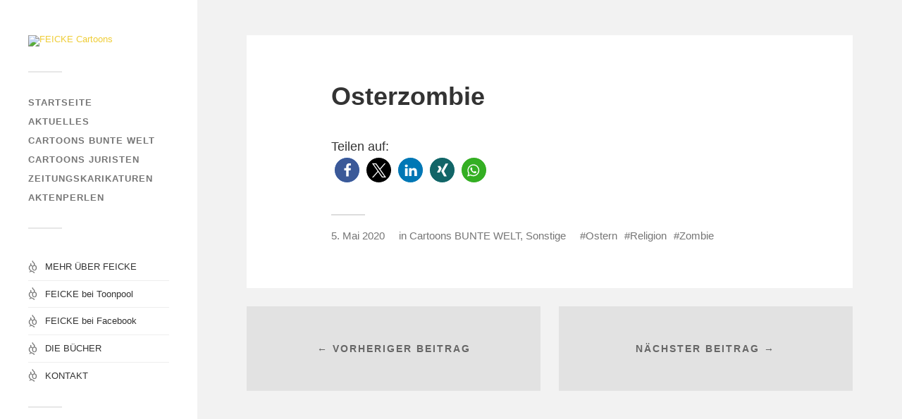

--- FILE ---
content_type: text/html; charset=UTF-8
request_url: https://feickecartoons.de/osterzombie/
body_size: 11824
content:
<!DOCTYPE html>

<html class="no-js" lang="de">

	<head profile="http://gmpg.org/xfn/11">
		
		<meta http-equiv="Content-Type" content="text/html; charset=UTF-8" />
		<meta name="viewport" content="width=device-width, initial-scale=1.0">
																		
		 
				
				 
		<title>Osterzombie - FEICKE Cartoons</title>
<script type="text/javascript">
/* <![CDATA[ */
window.koko_analytics = {"url":"https:\/\/feickecartoons.de\/koko-analytics-collect.php","site_url":"https:\/\/feickecartoons.de","post_id":1754,"path":"\/osterzombie\/","method":"fingerprint","use_cookie":false};
/* ]]> */
</script>
<script>document.documentElement.className = document.documentElement.className.replace("no-js","js");</script>

<!-- The SEO Framework von Sybre Waaijer -->
<meta name="robots" content="max-snippet:-1,max-image-preview:large,max-video-preview:-1" />
<link rel="canonical" href="https://feickecartoons.de/osterzombie/" />
<meta property="og:type" content="article" />
<meta property="og:locale" content="de_DE" />
<meta property="og:site_name" content="FEICKE Cartoons" />
<meta property="og:title" content="Osterzombie" />
<meta property="og:url" content="https://feickecartoons.de/osterzombie/" />
<meta property="og:image" content="https://feickecartoons.de/wp-content/uploads/FEICKE-Auferstanden-Ostern-e1588694051144.jpg" />
<meta property="og:image:width" content="600" />
<meta property="og:image:height" content="436" />
<meta property="article:published_time" content="2020-05-05T17:07:57+00:00" />
<meta property="article:modified_time" content="2020-05-05T17:07:57+00:00" />
<meta name="twitter:card" content="summary_large_image" />
<meta name="twitter:title" content="Osterzombie" />
<meta name="twitter:image" content="https://feickecartoons.de/wp-content/uploads/FEICKE-Auferstanden-Ostern-e1588694051144.jpg" />
<script type="application/ld+json">{"@context":"https://schema.org","@graph":[{"@type":"WebSite","@id":"https://feickecartoons.de/#/schema/WebSite","url":"https://feickecartoons.de/","name":"FEICKE Cartoons","description":"von Tim Oliver Feicke","inLanguage":"de","potentialAction":{"@type":"SearchAction","target":{"@type":"EntryPoint","urlTemplate":"https://feickecartoons.de/search/{search_term_string}/"},"query-input":"required name=search_term_string"},"publisher":{"@type":"Organization","@id":"https://feickecartoons.de/#/schema/Organization","name":"FEICKE Cartoons","url":"https://feickecartoons.de/","sameAs":["https://www.facebook.com/feickecartoons","https://www.instagram.com/feickecartoons"],"logo":{"@type":"ImageObject","url":"https://feickecartoons.de/wp-content/uploads/FEICKE-Cartoons-Logo.jpg","contentUrl":"https://feickecartoons.de/wp-content/uploads/FEICKE-Cartoons-Logo.jpg","width":400,"height":210}}},{"@type":"WebPage","@id":"https://feickecartoons.de/osterzombie/","url":"https://feickecartoons.de/osterzombie/","name":"Osterzombie - FEICKE Cartoons","inLanguage":"de","isPartOf":{"@id":"https://feickecartoons.de/#/schema/WebSite"},"breadcrumb":{"@type":"BreadcrumbList","@id":"https://feickecartoons.de/#/schema/BreadcrumbList","itemListElement":[{"@type":"ListItem","position":1,"item":"https://feickecartoons.de/","name":"FEICKE Cartoons"},{"@type":"ListItem","position":2,"item":"https://feickecartoons.de/thema/sonstige/","name":"Kategorie: Sonstige"},{"@type":"ListItem","position":3,"name":"Osterzombie"}]},"potentialAction":{"@type":"ReadAction","target":"https://feickecartoons.de/osterzombie/"},"datePublished":"2020-05-05T17:07:57+00:00","dateModified":"2020-05-05T17:07:57+00:00","author":{"@type":"Person","@id":"https://feickecartoons.de/#/schema/Person/abab7e82b54055b9b8e0caffdaceaf77","name":"Tim Feicke"}}]}</script>
<!-- / The SEO Framework von Sybre Waaijer | 28.43ms meta | 17.02ms boot -->

<link rel="alternate" type="application/rss+xml" title="FEICKE Cartoons &raquo; Feed" href="https://feickecartoons.de/feed/" />
<link rel="alternate" title="oEmbed (JSON)" type="application/json+oembed" href="https://feickecartoons.de/wp-json/oembed/1.0/embed?url=https%3A%2F%2Ffeickecartoons.de%2Fosterzombie%2F" />
<link rel="alternate" title="oEmbed (XML)" type="text/xml+oembed" href="https://feickecartoons.de/wp-json/oembed/1.0/embed?url=https%3A%2F%2Ffeickecartoons.de%2Fosterzombie%2F&#038;format=xml" />
<style id='wp-img-auto-sizes-contain-inline-css' type='text/css'>
img:is([sizes=auto i],[sizes^="auto," i]){contain-intrinsic-size:3000px 1500px}
/*# sourceURL=wp-img-auto-sizes-contain-inline-css */
</style>

<style id='wp-emoji-styles-inline-css' type='text/css'>

	img.wp-smiley, img.emoji {
		display: inline !important;
		border: none !important;
		box-shadow: none !important;
		height: 1em !important;
		width: 1em !important;
		margin: 0 0.07em !important;
		vertical-align: -0.1em !important;
		background: none !important;
		padding: 0 !important;
	}
/*# sourceURL=wp-emoji-styles-inline-css */
</style>
<link rel='stylesheet' id='wp-block-library-css' href='https://feickecartoons.de/wp-includes/css/dist/block-library/style.min.css?ver=6.9' type='text/css' media='all' />
<style id='global-styles-inline-css' type='text/css'>
:root{--wp--preset--aspect-ratio--square: 1;--wp--preset--aspect-ratio--4-3: 4/3;--wp--preset--aspect-ratio--3-4: 3/4;--wp--preset--aspect-ratio--3-2: 3/2;--wp--preset--aspect-ratio--2-3: 2/3;--wp--preset--aspect-ratio--16-9: 16/9;--wp--preset--aspect-ratio--9-16: 9/16;--wp--preset--color--black: #333;--wp--preset--color--cyan-bluish-gray: #abb8c3;--wp--preset--color--white: #fff;--wp--preset--color--pale-pink: #f78da7;--wp--preset--color--vivid-red: #cf2e2e;--wp--preset--color--luminous-vivid-orange: #ff6900;--wp--preset--color--luminous-vivid-amber: #fcb900;--wp--preset--color--light-green-cyan: #7bdcb5;--wp--preset--color--vivid-green-cyan: #00d084;--wp--preset--color--pale-cyan-blue: #8ed1fc;--wp--preset--color--vivid-cyan-blue: #0693e3;--wp--preset--color--vivid-purple: #9b51e0;--wp--preset--color--accent: #efcd37;--wp--preset--color--dark-gray: #444;--wp--preset--color--medium-gray: #666;--wp--preset--color--light-gray: #767676;--wp--preset--gradient--vivid-cyan-blue-to-vivid-purple: linear-gradient(135deg,rgb(6,147,227) 0%,rgb(155,81,224) 100%);--wp--preset--gradient--light-green-cyan-to-vivid-green-cyan: linear-gradient(135deg,rgb(122,220,180) 0%,rgb(0,208,130) 100%);--wp--preset--gradient--luminous-vivid-amber-to-luminous-vivid-orange: linear-gradient(135deg,rgb(252,185,0) 0%,rgb(255,105,0) 100%);--wp--preset--gradient--luminous-vivid-orange-to-vivid-red: linear-gradient(135deg,rgb(255,105,0) 0%,rgb(207,46,46) 100%);--wp--preset--gradient--very-light-gray-to-cyan-bluish-gray: linear-gradient(135deg,rgb(238,238,238) 0%,rgb(169,184,195) 100%);--wp--preset--gradient--cool-to-warm-spectrum: linear-gradient(135deg,rgb(74,234,220) 0%,rgb(151,120,209) 20%,rgb(207,42,186) 40%,rgb(238,44,130) 60%,rgb(251,105,98) 80%,rgb(254,248,76) 100%);--wp--preset--gradient--blush-light-purple: linear-gradient(135deg,rgb(255,206,236) 0%,rgb(152,150,240) 100%);--wp--preset--gradient--blush-bordeaux: linear-gradient(135deg,rgb(254,205,165) 0%,rgb(254,45,45) 50%,rgb(107,0,62) 100%);--wp--preset--gradient--luminous-dusk: linear-gradient(135deg,rgb(255,203,112) 0%,rgb(199,81,192) 50%,rgb(65,88,208) 100%);--wp--preset--gradient--pale-ocean: linear-gradient(135deg,rgb(255,245,203) 0%,rgb(182,227,212) 50%,rgb(51,167,181) 100%);--wp--preset--gradient--electric-grass: linear-gradient(135deg,rgb(202,248,128) 0%,rgb(113,206,126) 100%);--wp--preset--gradient--midnight: linear-gradient(135deg,rgb(2,3,129) 0%,rgb(40,116,252) 100%);--wp--preset--font-size--small: 16px;--wp--preset--font-size--medium: 20px;--wp--preset--font-size--large: 24px;--wp--preset--font-size--x-large: 42px;--wp--preset--font-size--normal: 18px;--wp--preset--font-size--larger: 27px;--wp--preset--spacing--20: 0.44rem;--wp--preset--spacing--30: 0.67rem;--wp--preset--spacing--40: 1rem;--wp--preset--spacing--50: 1.5rem;--wp--preset--spacing--60: 2.25rem;--wp--preset--spacing--70: 3.38rem;--wp--preset--spacing--80: 5.06rem;--wp--preset--shadow--natural: 6px 6px 9px rgba(0, 0, 0, 0.2);--wp--preset--shadow--deep: 12px 12px 50px rgba(0, 0, 0, 0.4);--wp--preset--shadow--sharp: 6px 6px 0px rgba(0, 0, 0, 0.2);--wp--preset--shadow--outlined: 6px 6px 0px -3px rgb(255, 255, 255), 6px 6px rgb(0, 0, 0);--wp--preset--shadow--crisp: 6px 6px 0px rgb(0, 0, 0);}:where(.is-layout-flex){gap: 0.5em;}:where(.is-layout-grid){gap: 0.5em;}body .is-layout-flex{display: flex;}.is-layout-flex{flex-wrap: wrap;align-items: center;}.is-layout-flex > :is(*, div){margin: 0;}body .is-layout-grid{display: grid;}.is-layout-grid > :is(*, div){margin: 0;}:where(.wp-block-columns.is-layout-flex){gap: 2em;}:where(.wp-block-columns.is-layout-grid){gap: 2em;}:where(.wp-block-post-template.is-layout-flex){gap: 1.25em;}:where(.wp-block-post-template.is-layout-grid){gap: 1.25em;}.has-black-color{color: var(--wp--preset--color--black) !important;}.has-cyan-bluish-gray-color{color: var(--wp--preset--color--cyan-bluish-gray) !important;}.has-white-color{color: var(--wp--preset--color--white) !important;}.has-pale-pink-color{color: var(--wp--preset--color--pale-pink) !important;}.has-vivid-red-color{color: var(--wp--preset--color--vivid-red) !important;}.has-luminous-vivid-orange-color{color: var(--wp--preset--color--luminous-vivid-orange) !important;}.has-luminous-vivid-amber-color{color: var(--wp--preset--color--luminous-vivid-amber) !important;}.has-light-green-cyan-color{color: var(--wp--preset--color--light-green-cyan) !important;}.has-vivid-green-cyan-color{color: var(--wp--preset--color--vivid-green-cyan) !important;}.has-pale-cyan-blue-color{color: var(--wp--preset--color--pale-cyan-blue) !important;}.has-vivid-cyan-blue-color{color: var(--wp--preset--color--vivid-cyan-blue) !important;}.has-vivid-purple-color{color: var(--wp--preset--color--vivid-purple) !important;}.has-black-background-color{background-color: var(--wp--preset--color--black) !important;}.has-cyan-bluish-gray-background-color{background-color: var(--wp--preset--color--cyan-bluish-gray) !important;}.has-white-background-color{background-color: var(--wp--preset--color--white) !important;}.has-pale-pink-background-color{background-color: var(--wp--preset--color--pale-pink) !important;}.has-vivid-red-background-color{background-color: var(--wp--preset--color--vivid-red) !important;}.has-luminous-vivid-orange-background-color{background-color: var(--wp--preset--color--luminous-vivid-orange) !important;}.has-luminous-vivid-amber-background-color{background-color: var(--wp--preset--color--luminous-vivid-amber) !important;}.has-light-green-cyan-background-color{background-color: var(--wp--preset--color--light-green-cyan) !important;}.has-vivid-green-cyan-background-color{background-color: var(--wp--preset--color--vivid-green-cyan) !important;}.has-pale-cyan-blue-background-color{background-color: var(--wp--preset--color--pale-cyan-blue) !important;}.has-vivid-cyan-blue-background-color{background-color: var(--wp--preset--color--vivid-cyan-blue) !important;}.has-vivid-purple-background-color{background-color: var(--wp--preset--color--vivid-purple) !important;}.has-black-border-color{border-color: var(--wp--preset--color--black) !important;}.has-cyan-bluish-gray-border-color{border-color: var(--wp--preset--color--cyan-bluish-gray) !important;}.has-white-border-color{border-color: var(--wp--preset--color--white) !important;}.has-pale-pink-border-color{border-color: var(--wp--preset--color--pale-pink) !important;}.has-vivid-red-border-color{border-color: var(--wp--preset--color--vivid-red) !important;}.has-luminous-vivid-orange-border-color{border-color: var(--wp--preset--color--luminous-vivid-orange) !important;}.has-luminous-vivid-amber-border-color{border-color: var(--wp--preset--color--luminous-vivid-amber) !important;}.has-light-green-cyan-border-color{border-color: var(--wp--preset--color--light-green-cyan) !important;}.has-vivid-green-cyan-border-color{border-color: var(--wp--preset--color--vivid-green-cyan) !important;}.has-pale-cyan-blue-border-color{border-color: var(--wp--preset--color--pale-cyan-blue) !important;}.has-vivid-cyan-blue-border-color{border-color: var(--wp--preset--color--vivid-cyan-blue) !important;}.has-vivid-purple-border-color{border-color: var(--wp--preset--color--vivid-purple) !important;}.has-vivid-cyan-blue-to-vivid-purple-gradient-background{background: var(--wp--preset--gradient--vivid-cyan-blue-to-vivid-purple) !important;}.has-light-green-cyan-to-vivid-green-cyan-gradient-background{background: var(--wp--preset--gradient--light-green-cyan-to-vivid-green-cyan) !important;}.has-luminous-vivid-amber-to-luminous-vivid-orange-gradient-background{background: var(--wp--preset--gradient--luminous-vivid-amber-to-luminous-vivid-orange) !important;}.has-luminous-vivid-orange-to-vivid-red-gradient-background{background: var(--wp--preset--gradient--luminous-vivid-orange-to-vivid-red) !important;}.has-very-light-gray-to-cyan-bluish-gray-gradient-background{background: var(--wp--preset--gradient--very-light-gray-to-cyan-bluish-gray) !important;}.has-cool-to-warm-spectrum-gradient-background{background: var(--wp--preset--gradient--cool-to-warm-spectrum) !important;}.has-blush-light-purple-gradient-background{background: var(--wp--preset--gradient--blush-light-purple) !important;}.has-blush-bordeaux-gradient-background{background: var(--wp--preset--gradient--blush-bordeaux) !important;}.has-luminous-dusk-gradient-background{background: var(--wp--preset--gradient--luminous-dusk) !important;}.has-pale-ocean-gradient-background{background: var(--wp--preset--gradient--pale-ocean) !important;}.has-electric-grass-gradient-background{background: var(--wp--preset--gradient--electric-grass) !important;}.has-midnight-gradient-background{background: var(--wp--preset--gradient--midnight) !important;}.has-small-font-size{font-size: var(--wp--preset--font-size--small) !important;}.has-medium-font-size{font-size: var(--wp--preset--font-size--medium) !important;}.has-large-font-size{font-size: var(--wp--preset--font-size--large) !important;}.has-x-large-font-size{font-size: var(--wp--preset--font-size--x-large) !important;}
/*# sourceURL=global-styles-inline-css */
</style>

<style id='classic-theme-styles-inline-css' type='text/css'>
/*! This file is auto-generated */
.wp-block-button__link{color:#fff;background-color:#32373c;border-radius:9999px;box-shadow:none;text-decoration:none;padding:calc(.667em + 2px) calc(1.333em + 2px);font-size:1.125em}.wp-block-file__button{background:#32373c;color:#fff;text-decoration:none}
/*# sourceURL=/wp-includes/css/classic-themes.min.css */
</style>
<link rel='stylesheet' id='fukasawa_parent_genericons-css' href='https://feickecartoons.de/wp-content/themes/fukasawa/assets/fonts/genericons/genericons.css?ver=6.9' type='text/css' media='all' />
<link rel='stylesheet' id='fukasawa_parent_style-css' href='https://feickecartoons.de/wp-content/themes/fukasawa/style.css?ver=6.9' type='text/css' media='all' />
<link rel='stylesheet' id='fukasawa_child_style-css' href='https://feickecartoons.de/wp-content/themes/fukasawa-child/style.css?ver=6.9' type='text/css' media='all' />
<link rel='stylesheet' id='fukasawa_genericons-css' href='https://feickecartoons.de/wp-content/themes/fukasawa/assets/fonts/genericons/genericons.css?ver=6.9' type='text/css' media='all' />
<link rel='stylesheet' id='fukasawa_style-css' href='https://feickecartoons.de/wp-content/themes/fukasawa-child/style.css' type='text/css' media='all' />
<script type="text/javascript" src="https://feickecartoons.de/wp-includes/js/jquery/jquery.min.js?ver=3.7.1" id="jquery-core-js"></script>
<script type="text/javascript" src="https://feickecartoons.de/wp-includes/js/jquery/jquery-migrate.min.js?ver=3.4.1" id="jquery-migrate-js"></script>
<script type="text/javascript" src="https://feickecartoons.de/wp-content/themes/fukasawa/assets/js/flexslider.js?ver=1" id="fukasawa_flexslider-js"></script>
<link rel="https://api.w.org/" href="https://feickecartoons.de/wp-json/" /><link rel="alternate" title="JSON" type="application/json" href="https://feickecartoons.de/wp-json/wp/v2/posts/1754" /><link rel="EditURI" type="application/rsd+xml" title="RSD" href="https://feickecartoons.de/xmlrpc.php?rsd" />
<!-- Customizer CSS --><style type="text/css">body a { color:#efcd37; }.main-menu .current-menu-item:before { color:#efcd37; }.main-menu .current_page_item:before { color:#efcd37; }.widget-content .textwidget a:hover { color:#efcd37; }.widget_fukasawa_recent_posts a:hover .title { color:#efcd37; }.widget_fukasawa_recent_comments a:hover .title { color:#efcd37; }.widget_archive li a:hover { color:#efcd37; }.widget_categories li a:hover { color:#efcd37; }.widget_meta li a:hover { color:#efcd37; }.widget_nav_menu li a:hover { color:#efcd37; }.widget_rss .widget-content ul a.rsswidget:hover { color:#efcd37; }#wp-calendar thead { color:#efcd37; }.widget_tag_cloud a:hover { background:#efcd37; }.search-button:hover .genericon { color:#efcd37; }.flex-direction-nav a:hover { background-color:#efcd37; }a.post-quote:hover { background:#efcd37; }.posts .post-title a:hover { color:#efcd37; }.post-content blockquote:before { color:#efcd37; }.post-content fieldset legend { background:#efcd37; }.post-content input[type="submit"]:hover { background:#efcd37; }.post-content input[type="button"]:hover { background:#efcd37; }.post-content input[type="reset"]:hover { background:#efcd37; }.post-content .has-accent-color { color:#efcd37; }.post-content .has-accent-background-color { background-color:#efcd37; }.page-links a:hover { background:#efcd37; }.comments .pingbacks li a:hover { color:#efcd37; }.comment-header h4 a:hover { color:#efcd37; }.bypostauthor.commet .comment-header:before { background:#efcd37; }.form-submit #submit:hover { background-color:#efcd37; }.nav-toggle.active { background-color:#efcd37; }.mobile-menu .current-menu-item:before { color:#efcd37; }.mobile-menu .current_page_item:before { color:#efcd37; }body#tinymce.wp-editor a { color:#efcd37; }body#tinymce.wp-editor a:hover { color:#efcd37; }body#tinymce.wp-editor fieldset legend { background:#efcd37; }body#tinymce.wp-editor blockquote:before { color:#efcd37; }</style><!--/Customizer CSS--><link rel="icon" href="https://feickecartoons.de/wp-content/uploads/2015/07/cropped-Selbst-Richter-32x32.jpg" sizes="32x32" />
<link rel="icon" href="https://feickecartoons.de/wp-content/uploads/2015/07/cropped-Selbst-Richter-192x192.jpg" sizes="192x192" />
<link rel="apple-touch-icon" href="https://feickecartoons.de/wp-content/uploads/2015/07/cropped-Selbst-Richter-180x180.jpg" />
<meta name="msapplication-TileImage" content="https://feickecartoons.de/wp-content/uploads/2015/07/cropped-Selbst-Richter-270x270.jpg" />
	
	<link rel='stylesheet' id='shariffcss-css' href='https://feickecartoons.de/wp-content/plugins/shariff/css/shariff.min.css?ver=4.6.15' type='text/css' media='all' />
</head>
	
	<body class="wp-singular post-template-default single single-post postid-1754 single-format-image wp-theme-fukasawa wp-child-theme-fukasawa-child wp-is-not-mobile">
	
		<div class="mobile-navigation">
	
			<ul class="mobile-menu">
						
				<li id="menu-item-696" class="menu-item menu-item-type-custom menu-item-object-custom menu-item-home menu-item-696"><a href="https://feickecartoons.de/">Startseite</a></li>
<li id="menu-item-39" class="menu-item menu-item-type-taxonomy menu-item-object-category menu-item-39"><a href="https://feickecartoons.de/thema/aktuelles/">Aktuelles</a></li>
<li id="menu-item-38" class="menu-item menu-item-type-taxonomy menu-item-object-category current-post-ancestor current-menu-parent current-post-parent menu-item-38"><a href="https://feickecartoons.de/thema/cartoons/">Cartoons BUNTE WELT</a></li>
<li id="menu-item-37" class="menu-item menu-item-type-taxonomy menu-item-object-category menu-item-37"><a href="https://feickecartoons.de/thema/juristen-cartoons/">Cartoons JURISTEN</a></li>
<li id="menu-item-236" class="menu-item menu-item-type-taxonomy menu-item-object-category menu-item-236"><a href="https://feickecartoons.de/thema/zeitungskarikaturen/">Zeitungskarikaturen</a></li>
<li id="menu-item-374" class="menu-item menu-item-type-taxonomy menu-item-object-category menu-item-374"><a href="https://feickecartoons.de/thema/aktenperlen/">AKTENPERLEN</a></li>
<li class="page_item page-item-1463"><a href="https://feickecartoons.de/abdruck-teilen-rechtliches/">Abdruck/Teilen/Rechtliches</a></li>
<li class="page_item page-item-1305"><a href="https://feickecartoons.de/datenschutz/">Datenschutzerklärung</a></li>
<li class="page_item page-item-43"><a href="https://feickecartoons.de/kontakt/">Kontakt</a></li>
<li class="page_item page-item-62"><a href="https://feickecartoons.de/impressum/">Impressum</a></li>
				
			 </ul>
		 
		</div> <!-- /mobile-navigation -->
	
		<div class="sidebar">
		
						
		        <a class="blog-logo" href='https://feickecartoons.de/' title='FEICKE Cartoons &mdash; von Tim Oliver Feicke' rel='home'>
		        	<img src='https://feickecartoons.de/wp-content/uploads/FEICKE-Cartoons-Logo.jpg' alt='FEICKE Cartoons'>
		        </a>
		
						
			<a class="nav-toggle hidden" title="Click to view the navigation" href="#">
			
				<div class="bars">
				
					<div class="bar"></div>
					<div class="bar"></div>
					<div class="bar"></div>
					
					<div class="clear"></div>
				
				</div>
				
				<p>
					<span class="menu">Menü</span>
					<span class="close">Schließen</span>
				</p>
			
			</a>
			
			<ul class="main-menu">
				
				<li class="menu-item menu-item-type-custom menu-item-object-custom menu-item-home menu-item-696"><a href="https://feickecartoons.de/">Startseite</a></li>
<li class="menu-item menu-item-type-taxonomy menu-item-object-category menu-item-39"><a href="https://feickecartoons.de/thema/aktuelles/">Aktuelles</a></li>
<li class="menu-item menu-item-type-taxonomy menu-item-object-category current-post-ancestor current-menu-parent current-post-parent menu-item-38"><a href="https://feickecartoons.de/thema/cartoons/">Cartoons BUNTE WELT</a></li>
<li class="menu-item menu-item-type-taxonomy menu-item-object-category menu-item-37"><a href="https://feickecartoons.de/thema/juristen-cartoons/">Cartoons JURISTEN</a></li>
<li class="menu-item menu-item-type-taxonomy menu-item-object-category menu-item-236"><a href="https://feickecartoons.de/thema/zeitungskarikaturen/">Zeitungskarikaturen</a></li>
<li class="menu-item menu-item-type-taxonomy menu-item-object-category menu-item-374"><a href="https://feickecartoons.de/thema/aktenperlen/">AKTENPERLEN</a></li>
				
			 </ul>
			 
			 <div class="widgets">
			 
			 	<div id="nav_menu-2" class="widget widget_nav_menu"><div class="widget-content clear"><div class="menu-indiviudelles-menue-container"><ul id="menu-indiviudelles-menue" class="menu"><li id="menu-item-240" class="menu-item menu-item-type-post_type menu-item-object-page menu-item-240"><a href="https://feickecartoons.de/mehr-ueber-feicke/">MEHR ÜBER FEICKE</a></li>
<li id="menu-item-238" class="menu-item menu-item-type-custom menu-item-object-custom menu-item-238"><a target="_blank" href="http://de.toonpool.com/artists/FEICKE_37296">FEICKE bei Toonpool</a></li>
<li id="menu-item-70" class="menu-item menu-item-type-custom menu-item-object-custom menu-item-70"><a target="_blank" href="https://www.facebook.com/feickecartoons">FEICKE bei Facebook</a></li>
<li id="menu-item-74" class="menu-item menu-item-type-post_type menu-item-object-page menu-item-74"><a href="https://feickecartoons.de/die-buecher/">DIE BÜCHER</a></li>
<li id="menu-item-73" class="menu-item menu-item-type-post_type menu-item-object-page menu-item-73"><a href="https://feickecartoons.de/kontakt/">KONTAKT</a></li>
</ul></div></div></div><div id="search-2" class="widget widget_search"><div class="widget-content clear"><form role="search" method="get" id="searchform" class="searchform" action="https://feickecartoons.de/">
				<div>
					<label class="screen-reader-text" for="s">Suche nach:</label>
					<input type="text" value="" name="s" id="s" />
					<input type="submit" id="searchsubmit" value="Suchen" />
				</div>
			</form></div></div><div id="tag_cloud-2" class="widget widget_tag_cloud"><div class="widget-content clear"><h3 class="widget-title">Schlagwörter</h3><div class="tagcloud"><a href="https://feickecartoons.de/schlagwort/2016/" class="tag-cloud-link tag-link-56 tag-link-position-1" style="font-size: 19.264367816092pt;" aria-label="2016 (24 Einträge)">2016</a>
<a href="https://feickecartoons.de/schlagwort/2017/" class="tag-cloud-link tag-link-141 tag-link-position-2" style="font-size: 18.298850574713pt;" aria-label="2017 (21 Einträge)">2017</a>
<a href="https://feickecartoons.de/schlagwort/2018/" class="tag-cloud-link tag-link-196 tag-link-position-3" style="font-size: 18.620689655172pt;" aria-label="2018 (22 Einträge)">2018</a>
<a href="https://feickecartoons.de/schlagwort/2020/" class="tag-cloud-link tag-link-277 tag-link-position-4" style="font-size: 10.413793103448pt;" aria-label="2020 (6 Einträge)">2020</a>
<a href="https://feickecartoons.de/schlagwort/2021/" class="tag-cloud-link tag-link-317 tag-link-position-5" style="font-size: 9.2873563218391pt;" aria-label="2021 (5 Einträge)">2021</a>
<a href="https://feickecartoons.de/schlagwort/2022/" class="tag-cloud-link tag-link-321 tag-link-position-6" style="font-size: 12.022988505747pt;" aria-label="2022 (8 Einträge)">2022</a>
<a href="https://feickecartoons.de/schlagwort/afd/" class="tag-cloud-link tag-link-94 tag-link-position-7" style="font-size: 10.413793103448pt;" aria-label="AfD (6 Einträge)">AfD</a>
<a href="https://feickecartoons.de/schlagwort/asyl/" class="tag-cloud-link tag-link-37 tag-link-position-8" style="font-size: 10.413793103448pt;" aria-label="Asyl (6 Einträge)">Asyl</a>
<a href="https://feickecartoons.de/schlagwort/ausstellung/" class="tag-cloud-link tag-link-35 tag-link-position-9" style="font-size: 17.011494252874pt;" aria-label="Ausstellung (17 Einträge)">Ausstellung</a>
<a href="https://feickecartoons.de/schlagwort/ausstellungen/" class="tag-cloud-link tag-link-19 tag-link-position-10" style="font-size: 15.724137931034pt;" aria-label="Ausstellungen (14 Einträge)">Ausstellungen</a>
<a href="https://feickecartoons.de/schlagwort/auto/" class="tag-cloud-link tag-link-100 tag-link-position-11" style="font-size: 13.471264367816pt;" aria-label="Auto (10 Einträge)">Auto</a>
<a href="https://feickecartoons.de/schlagwort/brexit/" class="tag-cloud-link tag-link-106 tag-link-position-12" style="font-size: 11.218390804598pt;" aria-label="Brexit (7 Einträge)">Brexit</a>
<a href="https://feickecartoons.de/schlagwort/buch/" class="tag-cloud-link tag-link-20 tag-link-position-13" style="font-size: 15.241379310345pt;" aria-label="Buch (13 Einträge)">Buch</a>
<a href="https://feickecartoons.de/schlagwort/corona/" class="tag-cloud-link tag-link-281 tag-link-position-14" style="font-size: 18.298850574713pt;" aria-label="Corona (21 Einträge)">Corona</a>
<a href="https://feickecartoons.de/schlagwort/ehe/" class="tag-cloud-link tag-link-52 tag-link-position-15" style="font-size: 11.218390804598pt;" aria-label="Ehe (7 Einträge)">Ehe</a>
<a href="https://feickecartoons.de/schlagwort/eu/" class="tag-cloud-link tag-link-211 tag-link-position-16" style="font-size: 8pt;" aria-label="EU (4 Einträge)">EU</a>
<a href="https://feickecartoons.de/schlagwort/europa/" class="tag-cloud-link tag-link-107 tag-link-position-17" style="font-size: 13.471264367816pt;" aria-label="europa (10 Einträge)">europa</a>
<a href="https://feickecartoons.de/schlagwort/fc-st-pauli/" class="tag-cloud-link tag-link-126 tag-link-position-18" style="font-size: 11.218390804598pt;" aria-label="FC St Pauli (7 Einträge)">FC St Pauli</a>
<a href="https://feickecartoons.de/schlagwort/fluechtlinge/" class="tag-cloud-link tag-link-30 tag-link-position-19" style="font-size: 14.597701149425pt;" aria-label="Flüchtlinge (12 Einträge)">Flüchtlinge</a>
<a href="https://feickecartoons.de/schlagwort/fussball/" class="tag-cloud-link tag-link-91 tag-link-position-20" style="font-size: 22pt;" aria-label="Fußball (36 Einträge)">Fußball</a>
<a href="https://feickecartoons.de/schlagwort/g20/" class="tag-cloud-link tag-link-162 tag-link-position-21" style="font-size: 8pt;" aria-label="G20 (4 Einträge)">G20</a>
<a href="https://feickecartoons.de/schlagwort/gesundheit/" class="tag-cloud-link tag-link-77 tag-link-position-22" style="font-size: 9.2873563218391pt;" aria-label="Gesundheit (5 Einträge)">Gesundheit</a>
<a href="https://feickecartoons.de/schlagwort/hamburg/" class="tag-cloud-link tag-link-68 tag-link-position-23" style="font-size: 18.298850574713pt;" aria-label="Hamburg (21 Einträge)">Hamburg</a>
<a href="https://feickecartoons.de/schlagwort/hsv/" class="tag-cloud-link tag-link-127 tag-link-position-24" style="font-size: 18.620689655172pt;" aria-label="HSV (22 Einträge)">HSV</a>
<a href="https://feickecartoons.de/schlagwort/jurist/" class="tag-cloud-link tag-link-29 tag-link-position-25" style="font-size: 12.022988505747pt;" aria-label="Jurist (8 Einträge)">Jurist</a>
<a href="https://feickecartoons.de/schlagwort/juristen/" class="tag-cloud-link tag-link-24 tag-link-position-26" style="font-size: 15.724137931034pt;" aria-label="Juristen (14 Einträge)">Juristen</a>
<a href="https://feickecartoons.de/schlagwort/klima/" class="tag-cloud-link tag-link-50 tag-link-position-27" style="font-size: 17.655172413793pt;" aria-label="Klima (19 Einträge)">Klima</a>
<a href="https://feickecartoons.de/schlagwort/krieg/" class="tag-cloud-link tag-link-45 tag-link-position-28" style="font-size: 12.022988505747pt;" aria-label="Krieg (8 Einträge)">Krieg</a>
<a href="https://feickecartoons.de/schlagwort/liebe/" class="tag-cloud-link tag-link-118 tag-link-position-29" style="font-size: 9.2873563218391pt;" aria-label="Liebe (5 Einträge)">Liebe</a>
<a href="https://feickecartoons.de/schlagwort/merkel/" class="tag-cloud-link tag-link-38 tag-link-position-30" style="font-size: 14.114942528736pt;" aria-label="Merkel (11 Einträge)">Merkel</a>
<a href="https://feickecartoons.de/schlagwort/musik/" class="tag-cloud-link tag-link-80 tag-link-position-31" style="font-size: 12.022988505747pt;" aria-label="Musik (8 Einträge)">Musik</a>
<a href="https://feickecartoons.de/schlagwort/politik/" class="tag-cloud-link tag-link-251 tag-link-position-32" style="font-size: 10.413793103448pt;" aria-label="politik (6 Einträge)">politik</a>
<a href="https://feickecartoons.de/schlagwort/politiker/" class="tag-cloud-link tag-link-65 tag-link-position-33" style="font-size: 19.425287356322pt;" aria-label="Politiker (25 Einträge)">Politiker</a>
<a href="https://feickecartoons.de/schlagwort/richter/" class="tag-cloud-link tag-link-11 tag-link-position-34" style="font-size: 10.413793103448pt;" aria-label="Richter (6 Einträge)">Richter</a>
<a href="https://feickecartoons.de/schlagwort/skandal/" class="tag-cloud-link tag-link-166 tag-link-position-35" style="font-size: 11.218390804598pt;" aria-label="Skandal (7 Einträge)">Skandal</a>
<a href="https://feickecartoons.de/schlagwort/spd/" class="tag-cloud-link tag-link-180 tag-link-position-36" style="font-size: 13.471264367816pt;" aria-label="SPD (10 Einträge)">SPD</a>
<a href="https://feickecartoons.de/schlagwort/sprache/" class="tag-cloud-link tag-link-42 tag-link-position-37" style="font-size: 13.471264367816pt;" aria-label="Sprache (10 Einträge)">Sprache</a>
<a href="https://feickecartoons.de/schlagwort/trump/" class="tag-cloud-link tag-link-92 tag-link-position-38" style="font-size: 19.264367816092pt;" aria-label="Trump (24 Einträge)">Trump</a>
<a href="https://feickecartoons.de/schlagwort/tv/" class="tag-cloud-link tag-link-55 tag-link-position-39" style="font-size: 11.218390804598pt;" aria-label="TV (7 Einträge)">TV</a>
<a href="https://feickecartoons.de/schlagwort/umwelt/" class="tag-cloud-link tag-link-222 tag-link-position-40" style="font-size: 12.827586206897pt;" aria-label="Umwelt (9 Einträge)">Umwelt</a>
<a href="https://feickecartoons.de/schlagwort/usa/" class="tag-cloud-link tag-link-93 tag-link-position-41" style="font-size: 15.241379310345pt;" aria-label="USA (13 Einträge)">USA</a>
<a href="https://feickecartoons.de/schlagwort/wahl/" class="tag-cloud-link tag-link-128 tag-link-position-42" style="font-size: 15.241379310345pt;" aria-label="Wahl (13 Einträge)">Wahl</a>
<a href="https://feickecartoons.de/schlagwort/weihnachten/" class="tag-cloud-link tag-link-49 tag-link-position-43" style="font-size: 11.218390804598pt;" aria-label="Weihnachten (7 Einträge)">Weihnachten</a>
<a href="https://feickecartoons.de/schlagwort/wetter/" class="tag-cloud-link tag-link-112 tag-link-position-44" style="font-size: 11.218390804598pt;" aria-label="Wetter (7 Einträge)">Wetter</a>
<a href="https://feickecartoons.de/schlagwort/wortspiel/" class="tag-cloud-link tag-link-74 tag-link-position-45" style="font-size: 16.528735632184pt;" aria-label="Wortspiel (16 Einträge)">Wortspiel</a></div>
</div></div><div id="media_image-2" class="widget widget_media_image"><div class="widget-content clear"><a href="http://cartoonlobby.de/" target="_blank"><img width="560" height="454" src="https://feickecartoons.de/wp-content/uploads/cartoon-lobby-logo-e1467383671957.jpg" class="image wp-image-637 alignnone attachment-full size-full" alt="Cartoon-Lobby - Logo" style="max-width: 100%; height: auto;" decoding="async" fetchpriority="high" /></a></div></div><div id="archives-2" class="widget widget_archive"><div class="widget-content clear"><h3 class="widget-title">Archiv</h3>		<label class="screen-reader-text" for="archives-dropdown-2">Archiv</label>
		<select id="archives-dropdown-2" name="archive-dropdown">
			
			<option value="">Monat auswählen</option>
				<option value='https://feickecartoons.de/2025/10/'> Oktober 2025 </option>
	<option value='https://feickecartoons.de/2025/06/'> Juni 2025 </option>
	<option value='https://feickecartoons.de/2025/05/'> Mai 2025 </option>
	<option value='https://feickecartoons.de/2024/06/'> Juni 2024 </option>
	<option value='https://feickecartoons.de/2023/12/'> Dezember 2023 </option>
	<option value='https://feickecartoons.de/2023/10/'> Oktober 2023 </option>
	<option value='https://feickecartoons.de/2023/01/'> Januar 2023 </option>
	<option value='https://feickecartoons.de/2022/12/'> Dezember 2022 </option>
	<option value='https://feickecartoons.de/2022/04/'> April 2022 </option>
	<option value='https://feickecartoons.de/2021/09/'> September 2021 </option>
	<option value='https://feickecartoons.de/2021/02/'> Februar 2021 </option>
	<option value='https://feickecartoons.de/2020/08/'> August 2020 </option>
	<option value='https://feickecartoons.de/2020/07/'> Juli 2020 </option>
	<option value='https://feickecartoons.de/2020/05/'> Mai 2020 </option>
	<option value='https://feickecartoons.de/2020/04/'> April 2020 </option>
	<option value='https://feickecartoons.de/2020/03/'> März 2020 </option>
	<option value='https://feickecartoons.de/2020/02/'> Februar 2020 </option>
	<option value='https://feickecartoons.de/2019/12/'> Dezember 2019 </option>
	<option value='https://feickecartoons.de/2019/10/'> Oktober 2019 </option>
	<option value='https://feickecartoons.de/2019/07/'> Juli 2019 </option>
	<option value='https://feickecartoons.de/2019/05/'> Mai 2019 </option>
	<option value='https://feickecartoons.de/2019/04/'> April 2019 </option>
	<option value='https://feickecartoons.de/2019/03/'> März 2019 </option>
	<option value='https://feickecartoons.de/2018/08/'> August 2018 </option>
	<option value='https://feickecartoons.de/2018/06/'> Juni 2018 </option>
	<option value='https://feickecartoons.de/2018/05/'> Mai 2018 </option>
	<option value='https://feickecartoons.de/2018/04/'> April 2018 </option>
	<option value='https://feickecartoons.de/2018/03/'> März 2018 </option>
	<option value='https://feickecartoons.de/2018/02/'> Februar 2018 </option>
	<option value='https://feickecartoons.de/2018/01/'> Januar 2018 </option>
	<option value='https://feickecartoons.de/2017/12/'> Dezember 2017 </option>
	<option value='https://feickecartoons.de/2017/11/'> November 2017 </option>
	<option value='https://feickecartoons.de/2017/10/'> Oktober 2017 </option>
	<option value='https://feickecartoons.de/2017/09/'> September 2017 </option>
	<option value='https://feickecartoons.de/2017/08/'> August 2017 </option>
	<option value='https://feickecartoons.de/2017/07/'> Juli 2017 </option>
	<option value='https://feickecartoons.de/2017/06/'> Juni 2017 </option>
	<option value='https://feickecartoons.de/2017/05/'> Mai 2017 </option>
	<option value='https://feickecartoons.de/2017/04/'> April 2017 </option>
	<option value='https://feickecartoons.de/2017/03/'> März 2017 </option>
	<option value='https://feickecartoons.de/2017/02/'> Februar 2017 </option>
	<option value='https://feickecartoons.de/2017/01/'> Januar 2017 </option>
	<option value='https://feickecartoons.de/2016/12/'> Dezember 2016 </option>
	<option value='https://feickecartoons.de/2016/11/'> November 2016 </option>
	<option value='https://feickecartoons.de/2016/10/'> Oktober 2016 </option>
	<option value='https://feickecartoons.de/2016/09/'> September 2016 </option>
	<option value='https://feickecartoons.de/2016/08/'> August 2016 </option>
	<option value='https://feickecartoons.de/2016/07/'> Juli 2016 </option>
	<option value='https://feickecartoons.de/2016/06/'> Juni 2016 </option>
	<option value='https://feickecartoons.de/2016/05/'> Mai 2016 </option>
	<option value='https://feickecartoons.de/2016/04/'> April 2016 </option>
	<option value='https://feickecartoons.de/2016/03/'> März 2016 </option>
	<option value='https://feickecartoons.de/2016/02/'> Februar 2016 </option>
	<option value='https://feickecartoons.de/2016/01/'> Januar 2016 </option>
	<option value='https://feickecartoons.de/2015/12/'> Dezember 2015 </option>
	<option value='https://feickecartoons.de/2015/11/'> November 2015 </option>
	<option value='https://feickecartoons.de/2015/10/'> Oktober 2015 </option>
	<option value='https://feickecartoons.de/2015/07/'> Juli 2015 </option>
	<option value='https://feickecartoons.de/2015/06/'> Juni 2015 </option>
	<option value='https://feickecartoons.de/2015/05/'> Mai 2015 </option>
	<option value='https://feickecartoons.de/2015/04/'> April 2015 </option>
	<option value='https://feickecartoons.de/2015/01/'> Januar 2015 </option>
	<option value='https://feickecartoons.de/2014/12/'> Dezember 2014 </option>
	<option value='https://feickecartoons.de/2014/11/'> November 2014 </option>
	<option value='https://feickecartoons.de/2014/10/'> Oktober 2014 </option>

		</select>

			<script type="text/javascript">
/* <![CDATA[ */

( ( dropdownId ) => {
	const dropdown = document.getElementById( dropdownId );
	function onSelectChange() {
		setTimeout( () => {
			if ( 'escape' === dropdown.dataset.lastkey ) {
				return;
			}
			if ( dropdown.value ) {
				document.location.href = dropdown.value;
			}
		}, 250 );
	}
	function onKeyUp( event ) {
		if ( 'Escape' === event.key ) {
			dropdown.dataset.lastkey = 'escape';
		} else {
			delete dropdown.dataset.lastkey;
		}
	}
	function onClick() {
		delete dropdown.dataset.lastkey;
	}
	dropdown.addEventListener( 'keyup', onKeyUp );
	dropdown.addEventListener( 'click', onClick );
	dropdown.addEventListener( 'change', onSelectChange );
})( "archives-dropdown-2" );

//# sourceURL=WP_Widget_Archives%3A%3Awidget
/* ]]> */
</script>
</div></div><div id="text-3" class="widget widget_text"><div class="widget-content clear">			<div class="textwidget"><p><a href="https://feickecartoons.de/abdruck-teilen-rechtliches/">Abdruck/Teilen/Rechtliches</a><br />
<a href="https://feickecartoons.de/impressum/">Impressum</a> &amp; <a href="https://feickecartoons.de/datenschutz/">Datenschutz</a></p>
</div>
		</div></div>			 
			 </div>
			 
			 <div class="credits">
			 
			 	<p>&copy; 2026 <a href="https://feickecartoons.de/">FEICKE Cartoons</a>.</p>
			 	<p>Präsentiert von <a href="http://www.wordpress.org">WordPress</a>.</p>
			 	<p>Theme von <a href="http://www.andersnoren.se">Anders Nor&eacute;n</a>.</p>
			 	
			 </div>
			
			 <div class="clear"></div>
							
		</div> <!-- /sidebar -->
	
		<div class="wrapper" id="wrapper">
<div class="content thin">
											        
				
			<article id="post-1754" class="entry post single post-1754 type-post status-publish format-image has-post-thumbnail hentry category-cartoons category-sonstige tag-ostern tag-religion tag-zombie post_format-post-format-image">
			
											
						<figure class="featured-media clear">
							<img width="973" height="707" src="https://feickecartoons.de/wp-content/uploads/FEICKE-Auferstanden-Ostern-973x707.jpg" class="attachment-post-image size-post-image wp-post-image" alt="" decoding="async" srcset="https://feickecartoons.de/wp-content/uploads/FEICKE-Auferstanden-Ostern-973x707.jpg 973w, https://feickecartoons.de/wp-content/uploads/FEICKE-Auferstanden-Ostern-300x218.jpg 300w, https://feickecartoons.de/wp-content/uploads/FEICKE-Auferstanden-Ostern-1024x744.jpg 1024w, https://feickecartoons.de/wp-content/uploads/FEICKE-Auferstanden-Ostern-768x558.jpg 768w, https://feickecartoons.de/wp-content/uploads/FEICKE-Auferstanden-Ostern-1536x1117.jpg 1536w, https://feickecartoons.de/wp-content/uploads/FEICKE-Auferstanden-Ostern-508x369.jpg 508w, https://feickecartoons.de/wp-content/uploads/FEICKE-Auferstanden-Ostern-e1588694051144.jpg 600w" sizes="(max-width: 973px) 100vw, 973px" />						</figure><!-- .featured-media -->
							
					
								
				<div class="post-inner">
					
					<header class="post-header">

						<h1 class="post-title">Osterzombie</h1>
					</header><!-- .post-header -->
						
					<div class="post-content entry-content">
					
						<div class="shariff shariff-align-flex-start shariff-widget-align-flex-start" data-services="facebook" data-url="https%3A%2F%2Ffeickecartoons.de%2Fosterzombie%2F" data-timestamp="1588705677" data-backendurl="https://feickecartoons.de/wp-json/shariff/v1/share_counts?"><div class="ShariffHeadline">Teilen auf: </div><ul class="shariff-buttons theme-round orientation-horizontal buttonsize-medium"><li class="shariff-button facebook shariff-nocustomcolor" style="background-color:#4273c8"><a href="https://www.facebook.com/sharer/sharer.php?u=https%3A%2F%2Ffeickecartoons.de%2Fosterzombie%2F" title="Bei Facebook teilen" aria-label="Bei Facebook teilen" role="button" rel="nofollow" class="shariff-link" style="; background-color:#3b5998; color:#fff" target="_blank"><span class="shariff-icon" style=""><svg width="32px" height="20px" xmlns="http://www.w3.org/2000/svg" viewBox="0 0 18 32"><path fill="#3b5998" d="M17.1 0.2v4.7h-2.8q-1.5 0-2.1 0.6t-0.5 1.9v3.4h5.2l-0.7 5.3h-4.5v13.6h-5.5v-13.6h-4.5v-5.3h4.5v-3.9q0-3.3 1.9-5.2t5-1.8q2.6 0 4.1 0.2z"/></svg></span></a></li><li class="shariff-button twitter shariff-nocustomcolor" style="background-color:#595959"><a href="https://twitter.com/share?url=https%3A%2F%2Ffeickecartoons.de%2Fosterzombie%2F&text=Osterzombie" title="Bei X teilen" aria-label="Bei X teilen" role="button" rel="noopener nofollow" class="shariff-link" style="; background-color:#000; color:#fff" target="_blank"><span class="shariff-icon" style=""><svg width="32px" height="20px" xmlns="http://www.w3.org/2000/svg" viewBox="0 0 24 24"><path fill="#000" d="M14.258 10.152L23.176 0h-2.113l-7.747 8.813L7.133 0H0l9.352 13.328L0 23.973h2.113l8.176-9.309 6.531 9.309h7.133zm-2.895 3.293l-.949-1.328L2.875 1.56h3.246l6.086 8.523.945 1.328 7.91 11.078h-3.246zm0 0"/></svg></span></a></li><li class="shariff-button linkedin shariff-nocustomcolor" style="background-color:#1488bf"><a href="https://www.linkedin.com/sharing/share-offsite/?url=https%3A%2F%2Ffeickecartoons.de%2Fosterzombie%2F" title="Bei LinkedIn teilen" aria-label="Bei LinkedIn teilen" role="button" rel="noopener nofollow" class="shariff-link" style="; background-color:#0077b5; color:#fff" target="_blank"><span class="shariff-icon" style=""><svg width="32px" height="20px" xmlns="http://www.w3.org/2000/svg" viewBox="0 0 27 32"><path fill="#0077b5" d="M6.2 11.2v17.7h-5.9v-17.7h5.9zM6.6 5.7q0 1.3-0.9 2.2t-2.4 0.9h0q-1.5 0-2.4-0.9t-0.9-2.2 0.9-2.2 2.4-0.9 2.4 0.9 0.9 2.2zM27.4 18.7v10.1h-5.9v-9.5q0-1.9-0.7-2.9t-2.3-1.1q-1.1 0-1.9 0.6t-1.2 1.5q-0.2 0.5-0.2 1.4v9.9h-5.9q0-7.1 0-11.6t0-5.3l0-0.9h5.9v2.6h0q0.4-0.6 0.7-1t1-0.9 1.6-0.8 2-0.3q3 0 4.9 2t1.9 6z"/></svg></span></a></li><li class="shariff-button xing shariff-nocustomcolor" style="background-color:#29888a"><a href="https://www.xing.com/spi/shares/new?url=https%3A%2F%2Ffeickecartoons.de%2Fosterzombie%2F" title="Bei XING teilen" aria-label="Bei XING teilen" role="button" rel="noopener nofollow" class="shariff-link" style="; background-color:#126567; color:#fff" target="_blank"><span class="shariff-icon" style=""><svg width="32px" height="20px" xmlns="http://www.w3.org/2000/svg" viewBox="0 0 25 32"><path fill="#126567" d="M10.7 11.9q-0.2 0.3-4.6 8.2-0.5 0.8-1.2 0.8h-4.3q-0.4 0-0.5-0.3t0-0.6l4.5-8q0 0 0 0l-2.9-5q-0.2-0.4 0-0.7 0.2-0.3 0.5-0.3h4.3q0.7 0 1.2 0.8zM25.1 0.4q0.2 0.3 0 0.7l-9.4 16.7 6 11q0.2 0.4 0 0.6-0.2 0.3-0.6 0.3h-4.3q-0.7 0-1.2-0.8l-6-11.1q0.3-0.6 9.5-16.8 0.4-0.8 1.2-0.8h4.3q0.4 0 0.5 0.3z"/></svg></span></a></li><li class="shariff-button whatsapp shariff-nocustomcolor" style="background-color:#5cbe4a"><a href="https://api.whatsapp.com/send?text=https%3A%2F%2Ffeickecartoons.de%2Fosterzombie%2F%20Osterzombie" title="Bei Whatsapp teilen" aria-label="Bei Whatsapp teilen" role="button" rel="noopener nofollow" class="shariff-link" style="; background-color:#34af23; color:#fff" target="_blank"><span class="shariff-icon" style=""><svg width="32px" height="20px" xmlns="http://www.w3.org/2000/svg" viewBox="0 0 32 32"><path fill="#34af23" d="M17.6 17.4q0.2 0 1.7 0.8t1.6 0.9q0 0.1 0 0.3 0 0.6-0.3 1.4-0.3 0.7-1.3 1.2t-1.8 0.5q-1 0-3.4-1.1-1.7-0.8-3-2.1t-2.6-3.3q-1.3-1.9-1.3-3.5v-0.1q0.1-1.6 1.3-2.8 0.4-0.4 0.9-0.4 0.1 0 0.3 0t0.3 0q0.3 0 0.5 0.1t0.3 0.5q0.1 0.4 0.6 1.6t0.4 1.3q0 0.4-0.6 1t-0.6 0.8q0 0.1 0.1 0.3 0.6 1.3 1.8 2.4 1 0.9 2.7 1.8 0.2 0.1 0.4 0.1 0.3 0 1-0.9t0.9-0.9zM14 26.9q2.3 0 4.3-0.9t3.6-2.4 2.4-3.6 0.9-4.3-0.9-4.3-2.4-3.6-3.6-2.4-4.3-0.9-4.3 0.9-3.6 2.4-2.4 3.6-0.9 4.3q0 3.6 2.1 6.6l-1.4 4.2 4.3-1.4q2.8 1.9 6.2 1.9zM14 2.2q2.7 0 5.2 1.1t4.3 2.9 2.9 4.3 1.1 5.2-1.1 5.2-2.9 4.3-4.3 2.9-5.2 1.1q-3.5 0-6.5-1.7l-7.4 2.4 2.4-7.2q-1.9-3.2-1.9-6.9 0-2.7 1.1-5.2t2.9-4.3 4.3-2.9 5.2-1.1z"/></svg></span></a></li></ul></div>					
					</div><!-- .post-content -->

										
						<div class="post-meta-bottom clear">

													
								<ul>
									<li class="post-date"><a href="https://feickecartoons.de/osterzombie/">5. Mai 2020</a></li>

																			<li class="post-categories">in <a href="https://feickecartoons.de/thema/cartoons/" rel="category tag">Cartoons BUNTE WELT</a>, <a href="https://feickecartoons.de/thema/sonstige/" rel="category tag">Sonstige</a></li>
									
																			<li class="post-tags"><a href="https://feickecartoons.de/schlagwort/ostern/" rel="tag">Ostern</a> <a href="https://feickecartoons.de/schlagwort/religion/" rel="tag">Religion</a> <a href="https://feickecartoons.de/schlagwort/zombie/" rel="tag">Zombie</a></li>
									
																	</ul>

														
						</div><!-- .post-meta-bottom -->

									
				</div><!-- .post-inner -->

								
					<div class="post-navigation clear">

													<a class="post-nav-prev" href="https://feickecartoons.de/corona-protest/">
								<p>&larr; Vorheriger Beitrag</p>
							</a>
												
													<a class="post-nav-next" href="https://feickecartoons.de/trumps-next-stupid-idea/">					
								<p>Nächster Beitrag &rarr;</p>
							</a>
											
					</div><!-- .post-navigation -->

							
			</article><!-- .post -->
																
			
</div><!-- .content -->
		
		</main><!-- .wrapper -->

		<script type="speculationrules">
{"prefetch":[{"source":"document","where":{"and":[{"href_matches":"/*"},{"not":{"href_matches":["/wp-*.php","/wp-admin/*","/wp-content/uploads/*","/wp-content/*","/wp-content/plugins/*","/wp-content/themes/fukasawa-child/*","/wp-content/themes/fukasawa/*","/*\\?(.+)"]}},{"not":{"selector_matches":"a[rel~=\"nofollow\"]"}},{"not":{"selector_matches":".no-prefetch, .no-prefetch a"}}]},"eagerness":"conservative"}]}
</script>

<!-- Koko Analytics v2.1.3 - https://www.kokoanalytics.com/ -->
<script type="text/javascript">
/* <![CDATA[ */
!function(){var e=window,r=e.koko_analytics;r.trackPageview=function(e,t){"prerender"==document.visibilityState||/bot|crawl|spider|seo|lighthouse|facebookexternalhit|preview/i.test(navigator.userAgent)||navigator.sendBeacon(r.url,new URLSearchParams({pa:e,po:t,r:0==document.referrer.indexOf(r.site_url)?"":document.referrer,m:r.use_cookie?"c":r.method[0]}))},e.addEventListener("load",function(){r.trackPageview(r.path,r.post_id)})}();
/* ]]> */
</script>

<script type="text/javascript" src="https://feickecartoons.de/wp-includes/js/imagesloaded.min.js?ver=5.0.0" id="imagesloaded-js"></script>
<script type="text/javascript" src="https://feickecartoons.de/wp-includes/js/masonry.min.js?ver=4.2.2" id="masonry-js"></script>
<script type="text/javascript" src="https://feickecartoons.de/wp-content/themes/fukasawa/assets/js/global.js" id="fukasawa_global-js"></script>
<script type="text/javascript" src="https://feickecartoons.de/wp-content/plugins/shariff/js/shariff.min.js?ver=4.6.15" id="shariffjs-js"></script>
<script id="wp-emoji-settings" type="application/json">
{"baseUrl":"https://s.w.org/images/core/emoji/17.0.2/72x72/","ext":".png","svgUrl":"https://s.w.org/images/core/emoji/17.0.2/svg/","svgExt":".svg","source":{"concatemoji":"https://feickecartoons.de/wp-includes/js/wp-emoji-release.min.js?ver=6.9"}}
</script>
<script type="module">
/* <![CDATA[ */
/*! This file is auto-generated */
const a=JSON.parse(document.getElementById("wp-emoji-settings").textContent),o=(window._wpemojiSettings=a,"wpEmojiSettingsSupports"),s=["flag","emoji"];function i(e){try{var t={supportTests:e,timestamp:(new Date).valueOf()};sessionStorage.setItem(o,JSON.stringify(t))}catch(e){}}function c(e,t,n){e.clearRect(0,0,e.canvas.width,e.canvas.height),e.fillText(t,0,0);t=new Uint32Array(e.getImageData(0,0,e.canvas.width,e.canvas.height).data);e.clearRect(0,0,e.canvas.width,e.canvas.height),e.fillText(n,0,0);const a=new Uint32Array(e.getImageData(0,0,e.canvas.width,e.canvas.height).data);return t.every((e,t)=>e===a[t])}function p(e,t){e.clearRect(0,0,e.canvas.width,e.canvas.height),e.fillText(t,0,0);var n=e.getImageData(16,16,1,1);for(let e=0;e<n.data.length;e++)if(0!==n.data[e])return!1;return!0}function u(e,t,n,a){switch(t){case"flag":return n(e,"\ud83c\udff3\ufe0f\u200d\u26a7\ufe0f","\ud83c\udff3\ufe0f\u200b\u26a7\ufe0f")?!1:!n(e,"\ud83c\udde8\ud83c\uddf6","\ud83c\udde8\u200b\ud83c\uddf6")&&!n(e,"\ud83c\udff4\udb40\udc67\udb40\udc62\udb40\udc65\udb40\udc6e\udb40\udc67\udb40\udc7f","\ud83c\udff4\u200b\udb40\udc67\u200b\udb40\udc62\u200b\udb40\udc65\u200b\udb40\udc6e\u200b\udb40\udc67\u200b\udb40\udc7f");case"emoji":return!a(e,"\ud83e\u1fac8")}return!1}function f(e,t,n,a){let r;const o=(r="undefined"!=typeof WorkerGlobalScope&&self instanceof WorkerGlobalScope?new OffscreenCanvas(300,150):document.createElement("canvas")).getContext("2d",{willReadFrequently:!0}),s=(o.textBaseline="top",o.font="600 32px Arial",{});return e.forEach(e=>{s[e]=t(o,e,n,a)}),s}function r(e){var t=document.createElement("script");t.src=e,t.defer=!0,document.head.appendChild(t)}a.supports={everything:!0,everythingExceptFlag:!0},new Promise(t=>{let n=function(){try{var e=JSON.parse(sessionStorage.getItem(o));if("object"==typeof e&&"number"==typeof e.timestamp&&(new Date).valueOf()<e.timestamp+604800&&"object"==typeof e.supportTests)return e.supportTests}catch(e){}return null}();if(!n){if("undefined"!=typeof Worker&&"undefined"!=typeof OffscreenCanvas&&"undefined"!=typeof URL&&URL.createObjectURL&&"undefined"!=typeof Blob)try{var e="postMessage("+f.toString()+"("+[JSON.stringify(s),u.toString(),c.toString(),p.toString()].join(",")+"));",a=new Blob([e],{type:"text/javascript"});const r=new Worker(URL.createObjectURL(a),{name:"wpTestEmojiSupports"});return void(r.onmessage=e=>{i(n=e.data),r.terminate(),t(n)})}catch(e){}i(n=f(s,u,c,p))}t(n)}).then(e=>{for(const n in e)a.supports[n]=e[n],a.supports.everything=a.supports.everything&&a.supports[n],"flag"!==n&&(a.supports.everythingExceptFlag=a.supports.everythingExceptFlag&&a.supports[n]);var t;a.supports.everythingExceptFlag=a.supports.everythingExceptFlag&&!a.supports.flag,a.supports.everything||((t=a.source||{}).concatemoji?r(t.concatemoji):t.wpemoji&&t.twemoji&&(r(t.twemoji),r(t.wpemoji)))});
//# sourceURL=https://feickecartoons.de/wp-includes/js/wp-emoji-loader.min.js
/* ]]> */
</script>

	<script data-no-optimize="1">var litespeed_vary=document.cookie.replace(/(?:(?:^|.*;\s*)_lscache_vary\s*\=\s*([^;]*).*$)|^.*$/,"");litespeed_vary||fetch("/wp-content/plugins/litespeed-cache/guest.vary.php",{method:"POST",cache:"no-cache",redirect:"follow"}).then(e=>e.json()).then(e=>{console.log(e),e.hasOwnProperty("reload")&&"yes"==e.reload&&(sessionStorage.setItem("litespeed_docref",document.referrer),window.location.reload(!0))});</script></body>
</html>

<!-- Page cached by LiteSpeed Cache 7.7 on 2026-01-21 10:35:28 -->
<!-- Guest Mode -->

--- FILE ---
content_type: text/css
request_url: https://feickecartoons.de/wp-content/themes/fukasawa-child/style.css?ver=6.9
body_size: 1227
content:
/*
 Theme Name: Fukasawa Child 
 Theme URI: http://feickecartoons.de/fukasawa-child/
 Description: Child Theme von Fukasawa (Juli/August 2015)
 Author: Peter Müller 
 Author URI: http://pmueller.de/
 Template: fukasawa
 Version: 1.0
 License: GNU General Public License v2 or later
 License URI: http://www.gnu.org/licenses/gpl-2.0.html
 Tags: fukasawa child theme
 Text Domain: fukasawa-child
*/

/* Breakpoints in Fukasawa in style.css (parent): 
   Zeile 2008 (max-width: 1200px) .post-container width 50% 
   Zeile 2027 (max-width: 1000px) .sidebar display: none und .mobile-navigation 
   Zeile 2191 (max-width: 800px)  minor breakpoint
   Zeile 2202 (max-width: 600px)  diverse   
   Zeile 2336 (max-width: 500px)  diverse 
*/   

/** 
 * DSGVO/GDPR: Checkbox bei Kommentaren 
 * 
 * Checkbox und Meldung werden von WP GDPR Compliance generiert: 
 * https://de.wordpress.org/plugins/wp-gdpr-compliance/
 */ 
.wpgdprc-checkbox label {
	font-weight: 400; 
	text-transform: none; 
	letter-spacing: 0; 
}

.comment-form .required {
	text-decoration: none; 
	color: #666; 
	margin-left: 0; 
}
.comment-form .required::after {
	content: " (Pflichtfeld)"; 
}



/**
 * DSGVO/GDPR: Google Webfonts lokal laden
 * 
 * Lato 400 + italic, sowie 700 + italic 
 * 
 * Beitrag: https://wp-ninjas.de/wordpress-google-fonts
 * CSS erzeugen & Fonts downloaden: http://google-webfonts-helper.herokuapp.com/fonts
 */ 

/* lato-regular - latin */
@font-face {
  font-family: 'Lato';
  font-style: normal;
  font-weight: 400;
  src: url('https://feickecartoons.de/wp-content/themes/fukasawa-child/fonts/lato-v14-latin-regular.eot'); /* IE9 Compat Modes */
  src: local('Lato Regular'), local('Lato-Regular'),
       url('https://feickecartoons.de/wp-content/themes/fukasawa-child/fonts/lato-v14-latin-regular.eot?#iefix') format('embedded-opentype'), /* IE6-IE8 */
       url('https://feickecartoons.de/wp-content/themes/fukasawa-child/fonts/lato-v14-latin-regular.woff2') format('woff2'), /* Super Modern Browsers */
       url('https://feickecartoons.de/wp-content/themes/fukasawa-child/fonts/lato-v14-latin-regular.woff') format('woff'), /* Modern Browsers */
       url('https://feickecartoons.de/wp-content/themes/fukasawa-child/fonts/lato-v14-latin-regular.ttf') format('truetype'), /* Safari, Android, iOS */
       url('https://feickecartoons.de/wp-content/themes/fukasawa-child/fonts/lato-v14-latin-regular.svg#Lato') format('svg'); /* Legacy iOS */
}
/* lato-italic - latin */
@font-face {
  font-family: 'Lato';
  font-style: italic;
  font-weight: 400;
  src: url('https://feickecartoons.de/wp-content/themes/fukasawa-child/fonts/lato-v14-latin-italic.eot'); /* IE9 Compat Modes */
  src: local('Lato Italic'), local('Lato-Italic'),
       url('https://feickecartoons.de/wp-content/themes/fukasawa-child/fonts/lato-v14-latin-italic.eot?#iefix') format('embedded-opentype'), /* IE6-IE8 */
       url('https://feickecartoons.de/wp-content/themes/fukasawa-child/fonts/lato-v14-latin-italic.woff2') format('woff2'), /* Super Modern Browsers */
       url('https://feickecartoons.de/wp-content/themes/fukasawa-child/fonts/lato-v14-latin-italic.woff') format('woff'), /* Modern Browsers */
       url('https://feickecartoons.de/wp-content/themes/fukasawa-child/fonts/lato-v14-latin-italic.ttf') format('truetype'), /* Safari, Android, iOS */
       url('https://feickecartoons.de/wp-content/themes/fukasawa-child/fonts/lato-v14-latin-italic.svg#Lato') format('svg'); /* Legacy iOS */
}
/* lato-700 - latin */
@font-face {
  font-family: 'Lato';
  font-style: normal;
  font-weight: 700;
  src: url('https://feickecartoons.de/wp-content/themes/fukasawa-child/fonts/lato-v14-latin-700.eot'); /* IE9 Compat Modes */
  src: local('Lato Bold'), local('Lato-Bold'),
       url('https://feickecartoons.de/wp-content/themes/fukasawa-child/fonts/lato-v14-latin-700.eot?#iefix') format('embedded-opentype'), /* IE6-IE8 */
       url('https://feickecartoons.de/wp-content/themes/fukasawa-child/fonts/lato-v14-latin-700.woff2') format('woff2'), /* Super Modern Browsers */
       url('https://feickecartoons.de/wp-content/themes/fukasawa-child/fonts/lato-v14-latin-700.woff') format('woff'), /* Modern Browsers */
       url('https://feickecartoons.de/wp-content/themes/fukasawa-child/fonts/lato-v14-latin-700.ttf') format('truetype'), /* Safari, Android, iOS */
       url('https://feickecartoons.de/wp-content/themes/fukasawa-child/fonts/lato-v14-latin-700.svg#Lato') format('svg'); /* Legacy iOS */
}
/* lato-700italic - latin */
@font-face {
  font-family: 'Lato';
  font-style: italic;
  font-weight: 700;
  src: url('https://feickecartoons.de/wp-content/themes/fukasawa-child/fonts/lato-v14-latin-700italic.eot'); /* IE9 Compat Modes */
  src: local('Lato Bold Italic'), local('Lato-BoldItalic'),
       url('https://feickecartoons.de/wp-content/themes/fukasawa-child/fonts/lato-v14-latin-700italic.eot?#iefix') format('embedded-opentype'), /* IE6-IE8 */
       url('https://feickecartoons.de/wp-content/themes/fukasawa-child/fonts/lato-v14-latin-700italic.woff2') format('woff2'), /* Super Modern Browsers */
       url('https://feickecartoons.de/wp-content/themes/fukasawa-child/fonts/lato-v14-latin-700italic.woff') format('woff'), /* Modern Browsers */
       url('https://feickecartoons.de/wp-content/themes/fukasawa-child/fonts/lato-v14-latin-700italic.ttf') format('truetype'), /* Safari, Android, iOS */
       url('https://feickecartoons.de/wp-content/themes/fukasawa-child/fonts/lato-v14-latin-700italic.svg#Lato') format('svg'); /* Legacy iOS */
}


/** 
 * CSS für das Child-Theme 
 * 
 */ 

/* Blogtitel gestalten  */ 
.blog-title a { 
  border: none; 
  text-align: left; 
  text-transform: none;  	
  margin-left: -13px; /* bündig mit dem Text */ 
}

/* Zitate in Blogposts */ 
.post-content blockquote {
  margin-top: 0; 
}

/* Positionierung Menübutton mobil */
.nav-toggle {
  top: 10%; 
  right: 0; 
}

/* Ergänzung für Grafiken in Einzelansicht */ 
.featured-media img {
    max-width: 800px;
    margin: 0 auto;
}
/* Textauszüge nicht kursiv */ 
.post-excerpt p {
    line-height: 1.5;
    font-style: normal;
    color: #666;
}

/* Jetpack Kontaktformular - nur das E-Mail-Feld wird vom Standard-CSS nicht gestaltet */
.post-content input[type="email"] {
	padding: 14px 16px;
	font-size: 0.9em;
	border: none;
	color: #333;
	background: #f2f2f2;
	border-radius: 3px;
	-webkit-appearance: none;
}

/* Linie zwischen Kategorien und Seiten, vor "Über mich" */ 

@media screen and (max-width: 1000px) {   
	.mobile-menu li.page-item-2 {
	  padding-top: 1em;
	  border-top: 1px dotted #999; 
	  margin-top: 1em; 
	}
}	
